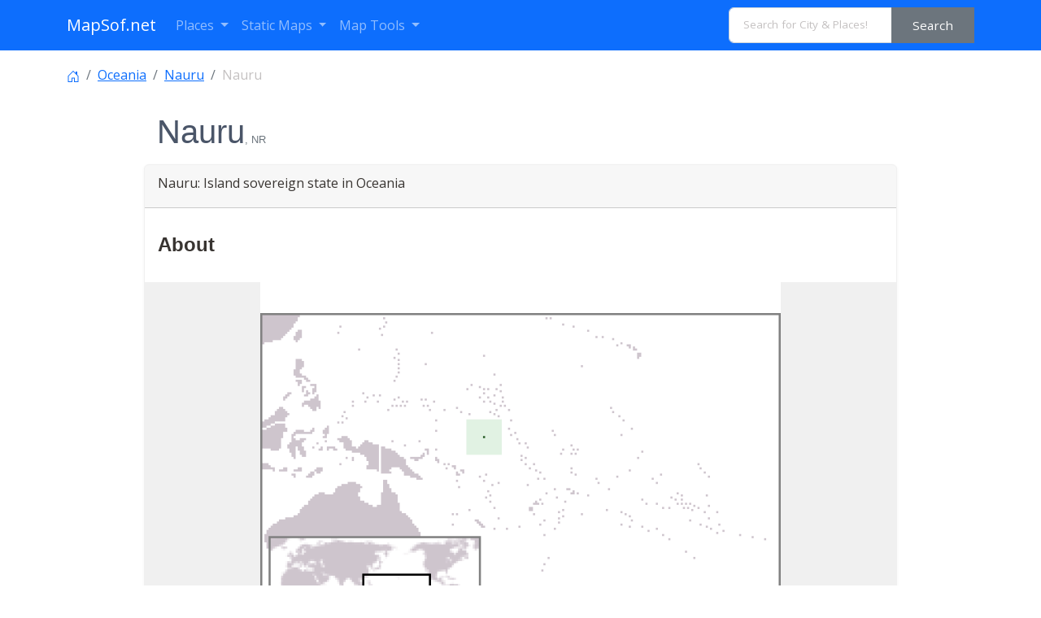

--- FILE ---
content_type: text/html; charset=UTF-8
request_url: https://www.mapsof.net/nauru
body_size: 14694
content:
<!DOCTYPE html><html lang="en" data-bs-theme="auto"><head><meta charset="utf-8"/>
<script>var __ezHttpConsent={setByCat:function(src,tagType,attributes,category,force,customSetScriptFn=null){var setScript=function(){if(force||window.ezTcfConsent[category]){if(typeof customSetScriptFn==='function'){customSetScriptFn();}else{var scriptElement=document.createElement(tagType);scriptElement.src=src;attributes.forEach(function(attr){for(var key in attr){if(attr.hasOwnProperty(key)){scriptElement.setAttribute(key,attr[key]);}}});var firstScript=document.getElementsByTagName(tagType)[0];firstScript.parentNode.insertBefore(scriptElement,firstScript);}}};if(force||(window.ezTcfConsent&&window.ezTcfConsent.loaded)){setScript();}else if(typeof getEzConsentData==="function"){getEzConsentData().then(function(ezTcfConsent){if(ezTcfConsent&&ezTcfConsent.loaded){setScript();}else{console.error("cannot get ez consent data");force=true;setScript();}});}else{force=true;setScript();console.error("getEzConsentData is not a function");}},};</script>
<script>var ezTcfConsent=window.ezTcfConsent?window.ezTcfConsent:{loaded:false,store_info:false,develop_and_improve_services:false,measure_ad_performance:false,measure_content_performance:false,select_basic_ads:false,create_ad_profile:false,select_personalized_ads:false,create_content_profile:false,select_personalized_content:false,understand_audiences:false,use_limited_data_to_select_content:false,};function getEzConsentData(){return new Promise(function(resolve){document.addEventListener("ezConsentEvent",function(event){var ezTcfConsent=event.detail.ezTcfConsent;resolve(ezTcfConsent);});});}</script>
<script>if(typeof _setEzCookies!=='function'){function _setEzCookies(ezConsentData){var cookies=window.ezCookieQueue;for(var i=0;i<cookies.length;i++){var cookie=cookies[i];if(ezConsentData&&ezConsentData.loaded&&ezConsentData[cookie.tcfCategory]){document.cookie=cookie.name+"="+cookie.value;}}}}
window.ezCookieQueue=window.ezCookieQueue||[];if(typeof addEzCookies!=='function'){function addEzCookies(arr){window.ezCookieQueue=[...window.ezCookieQueue,...arr];}}
addEzCookies([{name:"ezoab_310271",value:"mod21; Path=/; Domain=mapsof.net; Max-Age=7200",tcfCategory:"store_info",isEzoic:"true",},{name:"ezosuibasgeneris-1",value:"237081da-7b4d-44d6-4b9c-4fc6d622f0e5; Path=/; Domain=mapsof.net; Expires=Sat, 16 Jan 2027 21:19:42 UTC; Secure; SameSite=None",tcfCategory:"understand_audiences",isEzoic:"true",}]);if(window.ezTcfConsent&&window.ezTcfConsent.loaded){_setEzCookies(window.ezTcfConsent);}else if(typeof getEzConsentData==="function"){getEzConsentData().then(function(ezTcfConsent){if(ezTcfConsent&&ezTcfConsent.loaded){_setEzCookies(window.ezTcfConsent);}else{console.error("cannot get ez consent data");_setEzCookies(window.ezTcfConsent);}});}else{console.error("getEzConsentData is not a function");_setEzCookies(window.ezTcfConsent);}</script><script type="text/javascript" data-ezscrex='false' data-cfasync='false'>window._ezaq = Object.assign({"edge_cache_status":11,"edge_response_time":436,"url":"https://www.mapsof.net/nauru"}, typeof window._ezaq !== "undefined" ? window._ezaq : {});</script><script type="text/javascript" data-ezscrex='false' data-cfasync='false'>window._ezaq = Object.assign({"ab_test_id":"mod21"}, typeof window._ezaq !== "undefined" ? window._ezaq : {});window.__ez=window.__ez||{};window.__ez.tf={"kabf":"true"};</script><script type="text/javascript" data-ezscrex='false' data-cfasync='false'>window.ezDisableAds = true;</script>
<script data-ezscrex='false' data-cfasync='false' data-pagespeed-no-defer>var __ez=__ez||{};__ez.stms=Date.now();__ez.evt={};__ez.script={};__ez.ck=__ez.ck||{};__ez.template={};__ez.template.isOrig=true;__ez.queue=__ez.queue||function(){var e=0,i=0,t=[],n=!1,o=[],r=[],s=!0,a=function(e,i,n,o,r,s,a){var l=arguments.length>7&&void 0!==arguments[7]?arguments[7]:window,d=this;this.name=e,this.funcName=i,this.parameters=null===n?null:w(n)?n:[n],this.isBlock=o,this.blockedBy=r,this.deleteWhenComplete=s,this.isError=!1,this.isComplete=!1,this.isInitialized=!1,this.proceedIfError=a,this.fWindow=l,this.isTimeDelay=!1,this.process=function(){f("... func = "+e),d.isInitialized=!0,d.isComplete=!0,f("... func.apply: "+e);var i=d.funcName.split("."),n=null,o=this.fWindow||window;i.length>3||(n=3===i.length?o[i[0]][i[1]][i[2]]:2===i.length?o[i[0]][i[1]]:o[d.funcName]),null!=n&&n.apply(null,this.parameters),!0===d.deleteWhenComplete&&delete t[e],!0===d.isBlock&&(f("----- F'D: "+d.name),m())}},l=function(e,i,t,n,o,r,s){var a=arguments.length>7&&void 0!==arguments[7]?arguments[7]:window,l=this;this.name=e,this.path=i,this.async=o,this.defer=r,this.isBlock=t,this.blockedBy=n,this.isInitialized=!1,this.isError=!1,this.isComplete=!1,this.proceedIfError=s,this.fWindow=a,this.isTimeDelay=!1,this.isPath=function(e){return"/"===e[0]&&"/"!==e[1]},this.getSrc=function(e){return void 0!==window.__ezScriptHost&&this.isPath(e)&&"banger.js"!==this.name?window.__ezScriptHost+e:e},this.process=function(){l.isInitialized=!0,f("... file = "+e);var i=this.fWindow?this.fWindow.document:document,t=i.createElement("script");t.src=this.getSrc(this.path),!0===o?t.async=!0:!0===r&&(t.defer=!0),t.onerror=function(){var e={url:window.location.href,name:l.name,path:l.path,user_agent:window.navigator.userAgent};"undefined"!=typeof _ezaq&&(e.pageview_id=_ezaq.page_view_id);var i=encodeURIComponent(JSON.stringify(e)),t=new XMLHttpRequest;t.open("GET","//g.ezoic.net/ezqlog?d="+i,!0),t.send(),f("----- ERR'D: "+l.name),l.isError=!0,!0===l.isBlock&&m()},t.onreadystatechange=t.onload=function(){var e=t.readyState;f("----- F'D: "+l.name),e&&!/loaded|complete/.test(e)||(l.isComplete=!0,!0===l.isBlock&&m())},i.getElementsByTagName("head")[0].appendChild(t)}},d=function(e,i){this.name=e,this.path="",this.async=!1,this.defer=!1,this.isBlock=!1,this.blockedBy=[],this.isInitialized=!0,this.isError=!1,this.isComplete=i,this.proceedIfError=!1,this.isTimeDelay=!1,this.process=function(){}};function c(e,i,n,s,a,d,c,u,f){var m=new l(e,i,n,s,a,d,c,f);!0===u?o[e]=m:r[e]=m,t[e]=m,h(m)}function h(e){!0!==u(e)&&0!=s&&e.process()}function u(e){if(!0===e.isTimeDelay&&!1===n)return f(e.name+" blocked = TIME DELAY!"),!0;if(w(e.blockedBy))for(var i=0;i<e.blockedBy.length;i++){var o=e.blockedBy[i];if(!1===t.hasOwnProperty(o))return f(e.name+" blocked = "+o),!0;if(!0===e.proceedIfError&&!0===t[o].isError)return!1;if(!1===t[o].isComplete)return f(e.name+" blocked = "+o),!0}return!1}function f(e){var i=window.location.href,t=new RegExp("[?&]ezq=([^&#]*)","i").exec(i);"1"===(t?t[1]:null)&&console.debug(e)}function m(){++e>200||(f("let's go"),p(o),p(r))}function p(e){for(var i in e)if(!1!==e.hasOwnProperty(i)){var t=e[i];!0===t.isComplete||u(t)||!0===t.isInitialized||!0===t.isError?!0===t.isError?f(t.name+": error"):!0===t.isComplete?f(t.name+": complete already"):!0===t.isInitialized&&f(t.name+": initialized already"):t.process()}}function w(e){return"[object Array]"==Object.prototype.toString.call(e)}return window.addEventListener("load",(function(){setTimeout((function(){n=!0,f("TDELAY -----"),m()}),5e3)}),!1),{addFile:c,addFileOnce:function(e,i,n,o,r,s,a,l,d){t[e]||c(e,i,n,o,r,s,a,l,d)},addDelayFile:function(e,i){var n=new l(e,i,!1,[],!1,!1,!0);n.isTimeDelay=!0,f(e+" ...  FILE! TDELAY"),r[e]=n,t[e]=n,h(n)},addFunc:function(e,n,s,l,d,c,u,f,m,p){!0===c&&(e=e+"_"+i++);var w=new a(e,n,s,l,d,u,f,p);!0===m?o[e]=w:r[e]=w,t[e]=w,h(w)},addDelayFunc:function(e,i,n){var o=new a(e,i,n,!1,[],!0,!0);o.isTimeDelay=!0,f(e+" ...  FUNCTION! TDELAY"),r[e]=o,t[e]=o,h(o)},items:t,processAll:m,setallowLoad:function(e){s=e},markLoaded:function(e){if(e&&0!==e.length){if(e in t){var i=t[e];!0===i.isComplete?f(i.name+" "+e+": error loaded duplicate"):(i.isComplete=!0,i.isInitialized=!0)}else t[e]=new d(e,!0);f("markLoaded dummyfile: "+t[e].name)}},logWhatsBlocked:function(){for(var e in t)!1!==t.hasOwnProperty(e)&&u(t[e])}}}();__ez.evt.add=function(e,t,n){e.addEventListener?e.addEventListener(t,n,!1):e.attachEvent?e.attachEvent("on"+t,n):e["on"+t]=n()},__ez.evt.remove=function(e,t,n){e.removeEventListener?e.removeEventListener(t,n,!1):e.detachEvent?e.detachEvent("on"+t,n):delete e["on"+t]};__ez.script.add=function(e){var t=document.createElement("script");t.src=e,t.async=!0,t.type="text/javascript",document.getElementsByTagName("head")[0].appendChild(t)};__ez.dot=__ez.dot||{};__ez.queue.addFileOnce('/detroitchicago/boise.js', '/detroitchicago/boise.js?gcb=195-0&cb=5', true, [], true, false, true, false);__ez.queue.addFileOnce('/parsonsmaize/abilene.js', '/parsonsmaize/abilene.js?gcb=195-0&cb=b20dfef28c', true, [], true, false, true, false);__ez.queue.addFileOnce('/parsonsmaize/mulvane.js', '/parsonsmaize/mulvane.js?gcb=195-0&cb=e75e48eec0', true, ['/parsonsmaize/abilene.js'], true, false, true, false);__ez.queue.addFileOnce('/detroitchicago/birmingham.js', '/detroitchicago/birmingham.js?gcb=195-0&cb=539c47377c', true, ['/parsonsmaize/abilene.js'], true, false, true, false);</script>
<script data-ezscrex="false" type="text/javascript" data-cfasync="false">window._ezaq = Object.assign({"ad_cache_level":0,"adpicker_placement_cnt":0,"ai_placeholder_cache_level":0,"ai_placeholder_placement_cnt":-1,"domain":"mapsof.net","domain_id":310271,"ezcache_level":0,"ezcache_skip_code":14,"has_bad_image":0,"has_bad_words":0,"is_sitespeed":0,"lt_cache_level":0,"response_size":74527,"response_size_orig":68772,"response_time_orig":427,"template_id":5,"url":"https://www.mapsof.net/nauru","word_count":0,"worst_bad_word_level":0}, typeof window._ezaq !== "undefined" ? window._ezaq : {});__ez.queue.markLoaded('ezaqBaseReady');</script>
<script type='text/javascript' data-ezscrex='false' data-cfasync='false'>
window.ezAnalyticsStatic = true;

function analyticsAddScript(script) {
	var ezDynamic = document.createElement('script');
	ezDynamic.type = 'text/javascript';
	ezDynamic.innerHTML = script;
	document.head.appendChild(ezDynamic);
}
function getCookiesWithPrefix() {
    var allCookies = document.cookie.split(';');
    var cookiesWithPrefix = {};

    for (var i = 0; i < allCookies.length; i++) {
        var cookie = allCookies[i].trim();

        for (var j = 0; j < arguments.length; j++) {
            var prefix = arguments[j];
            if (cookie.indexOf(prefix) === 0) {
                var cookieParts = cookie.split('=');
                var cookieName = cookieParts[0];
                var cookieValue = cookieParts.slice(1).join('=');
                cookiesWithPrefix[cookieName] = decodeURIComponent(cookieValue);
                break; // Once matched, no need to check other prefixes
            }
        }
    }

    return cookiesWithPrefix;
}
function productAnalytics() {
	var d = {"pr":[6],"omd5":"d82533ec69217b0146c98fba0f0c1c94","nar":"risk score"};
	d.u = _ezaq.url;
	d.p = _ezaq.page_view_id;
	d.v = _ezaq.visit_uuid;
	d.ab = _ezaq.ab_test_id;
	d.e = JSON.stringify(_ezaq);
	d.ref = document.referrer;
	d.c = getCookiesWithPrefix('active_template', 'ez', 'lp_');
	if(typeof ez_utmParams !== 'undefined') {
		d.utm = ez_utmParams;
	}

	var dataText = JSON.stringify(d);
	var xhr = new XMLHttpRequest();
	xhr.open('POST','/ezais/analytics?cb=1', true);
	xhr.onload = function () {
		if (xhr.status!=200) {
            return;
		}

        if(document.readyState !== 'loading') {
            analyticsAddScript(xhr.response);
            return;
        }

        var eventFunc = function() {
            if(document.readyState === 'loading') {
                return;
            }
            document.removeEventListener('readystatechange', eventFunc, false);
            analyticsAddScript(xhr.response);
        };

        document.addEventListener('readystatechange', eventFunc, false);
	};
	xhr.setRequestHeader('Content-Type','text/plain');
	xhr.send(dataText);
}
__ez.queue.addFunc("productAnalytics", "productAnalytics", null, true, ['ezaqBaseReady'], false, false, false, true);
</script><base href="https://www.mapsof.net/nauru"/>
    
    <meta name="viewport" content="width=device-width, initial-scale=1"/>
    <title>Nauru - Geographic Facts &amp; Maps  - MapSof.net</title>
    <link rel="preconnect" href="https://fonts.googleapis.com"/>
    <link rel="shortcut icon" href="https://www.mapsof.net/favicon.png"/>
    <link rel="apple-touch-icon-precomposed" type="image/x-icon" href="https://www.mapsof.net/icons/apple-touch-icon-72x72-precomposed.png" sizes="72x72"/>
    <link rel="apple-touch-icon-precomposed" type="image/x-icon" href="https://www.mapsof.net/icons/apple-touch-icon-114x114-precomposed.png" sizes="114x114"/>
    <link rel="apple-touch-icon-precomposed" type="image/x-icon" href="https://www.mapsof.net/icons/apple-touch-icon-144x144-precomposed.png" sizes="144x144"/>
    <link rel="apple-touch-icon-precomposed" type="image/x-icon" href="https://www.mapsof.net/icons/apple-touch-icon-precomposed.png" sizes="72x72"/>

    <link href="https://fonts.googleapis.com/css?family=Open%20Sans:400|Barlow%20Semi%20Condensed:400&amp;display=swap" rel="stylesheet"/>
    <link href="https://www.mapsof.net/css/main.css?v=22" rel="stylesheet"/>
    <style>

        /* Body font */
        /* Open Sans */
        body {
            font-family: "Open Sans", -apple-system, BlinkMacSystemFont, "Segoe UI", Roboto, "Helvetica Neue", Arial, "Noto Sans", sans-serif, "Apple Color Emoji", "Segoe UI Emoji", "Segoe UI Symbol", "Noto Color Emoji";;
        }

        h1,h2,h3,h4,h5,h6,.h1,.h2,.h3,.h4,.h5,.h6 {
            font-family: "Barlow%20Semi%20Condensed", -apple-system, BlinkMacSystemFont, "Segoe UI", Roboto, "Helvetica Neue", Arial, "Noto Sans", sans-serif, "Apple Color Emoji", "Segoe UI Emoji", "Segoe UI Symbol", "Noto Color Emoji";;
        }


    </style>
    <meta name="csrf-token" content="olSZnxg4RdGFuTjgXkhNbHDEJCibsfiuGuqrZywC"/>
        <meta name="description" content="Nauru island sovereign state in Oceania detailed profile, population and facts"/>    <link rel="canonical" href="https://www.mapsof.net/nauru"/>    
    <meta name="msvalidate.01" content="30F7ECA6E2363D352102C079AB195349"/>
            <script async="" src="https://pagead2.googlesyndication.com/pagead/js/adsbygoogle.js?client=ca-pub-8160334565061760" crossorigin="anonymous"></script>
    

<script type='text/javascript'>
var ezoTemplate = 'orig_site';
var ezouid = '1';
var ezoFormfactor = '1';
</script><script data-ezscrex="false" type='text/javascript'>
var soc_app_id = '0';
var did = 310271;
var ezdomain = 'mapsof.net';
var ezoicSearchable = 1;
</script></head>
<body>

<nav class="navbar navbar-expand-lg bg-primary navbar-dark" data-bs-theme="dark">
    <div class="container">
        <a class="navbar-brand" href="https://www.mapsof.net" title="Go to homepage">MapSof.net</a>
        <button class="navbar-toggler" type="button" data-bs-toggle="collapse" data-bs-target="#navbarColor02" aria-controls="navbarColor02" aria-expanded="false" aria-label="Toggle navigation">
            <span class="navbar-toggler-icon"></span>
        </button>
        <div class="collapse navbar-collapse" id="navbarColor02">
            <ul class="navbar-nav me-auto mb-2 mb-lg-0">
                <li class="nav-item dropdown">
                    <a class="nav-link dropdown-toggle" href="#" id="places" role="button" data-bs-toggle="dropdown" aria-expanded="false">
                        Places
                    </a>
                    <ul class="dropdown-menu" aria-labelledby="places">
                        <li><a class="dropdown-item" href="/places/countries">Countries</a></li>
                        <li><a class="dropdown-item" href="/places/states">States</a></li>
                        <li><a class="dropdown-item" href="/places/capital-cities">Capital Cities</a></li>
                        <li><a class="dropdown-item" href="/places/cities">Cities</a></li>

                        <li><a class="dropdown-item" href="/places/all"></a></li>
                    </ul>
                </li>

                <li class="nav-item dropdown">
                    <a class="nav-link dropdown-toggle" href="#" id="smaps" role="button" data-bs-toggle="dropdown" aria-expanded="false">
                        Static Maps
                    </a>
                    <ul class="dropdown-menu" aria-labelledby="smaps">
                        <li> <a class="dropdown-item" href="/map-search?maptype=physical" title="Physical maps">Physical</a></li>
                        <li> <a class="dropdown-item" href="/map-search?maptype=political" title="Political maps">Political</a></li>
                        <li> <a class="dropdown-item" href="/map-search?maptype=topo" title="Topographic maps">Topo</a></li>
                        <li> <a class="dropdown-item" href="/map-search?maptype=relief" title="Relief maps">Relief</a></li>
                        <li> <a class="dropdown-item" href="/map-search?maptype=historical" title="Historical maps">Historical</a></li>
                        <li> <a class="dropdown-item" href="/map-search?maptype=satellite" title="Satellite maps">Satellite</a></li>
                        <li> <a class="dropdown-item" href="/map-search?maptype=road" title="Road map">Road</a></li>
                        <li> <a class="dropdown-item" href="/map-search?maptype=street" title="Street maps">Street</a></li>
                        <li> <a class="dropdown-item" href="/map-search?maptype=climate" title="Climate maps">Climate</a></li>
                    </ul>
                </li>
                <li class="nav-item dropdown">
                    <a class="nav-link dropdown-toggle" href="#" id="maptools" role="button" data-bs-toggle="dropdown" aria-expanded="false">
                        Map Tools
                    </a>
                    <ul class="dropdown-menu" aria-labelledby="maptools">
                        <li><a class="dropdown-item" href="/distance-calculator">Distance Calculator</a></li>
                        
                        <li><a class="dropdown-item" href="/address-locator">Address Locator </a></li>
                        
                        <li><a class="dropdown-item" href="/street-view">Street View</a></li>
                        <li><a class="dropdown-item" href="/geocoder">Geocoder Tool</a></li>
                        
                        <li><a class="dropdown-item" href="/coordinate">Coordinates</a></li>
                    </ul>
                </li>

            </ul>

            <form class="d-flex" action="/search" method="get">
                <div id="search-by-category">
                    <div class="search-container">
                        <div class="search-box input-group">
                            <input type="text" autocomplete="off" id="text-search" name="q" placeholder="Search for City &amp; Places!" class="input-sm form-control" autocomplete="off"/>
                            <button type="button" id="btn-search-category" class="btn btn-sm btn-secondary"><span class="hidden-xs hidden-sm">Search</span><span class="visible-xs visible-sm"><i class="fal fa-search"></i></span></button>
                        </div>
                    </div>
                </div>
            </form>
        </div>
    </div>
</nav>

    <div class="container places">
        <article class="place">
        <nav aria-label="breadcrumb">
            <ol class="breadcrumb flex-nowrap pt-3">
                <li class="breadcrumb-item"><a href="https://www.mapsof.net/">
                        <svg xmlns="http://www.w3.org/2000/svg" width="16" height="16" fill="currentColor" class="bi bi-house-door" viewBox="0 0 16 16">
                            <path d="M8.354 1.146a.5.5 0 0 0-.708 0l-6 6A.5.5 0 0 0 1.5 7.5v7a.5.5 0 0 0 .5.5h4.5a.5.5 0 0 0 .5-.5v-4h2v4a.5.5 0 0 0 .5.5H14a.5.5 0 0 0 .5-.5v-7a.5.5 0 0 0-.146-.354L13 5.793V2.5a.5.5 0 0 0-.5-.5h-1a.5.5 0 0 0-.5.5v1.293L8.354 1.146zM2.5 14V7.707l5.5-5.5 5.5 5.5V14H10v-4a.5.5 0 0 0-.5-.5h-3a.5.5 0 0 0-.5.5v4H2.5z"></path>
                        </svg>
                    </a></li>
                                    <li class="breadcrumb-item text-truncate"><a href="https://www.mapsof.net/oceania" title="Places in Oceania">Oceania</a>
                    </li>                                    <li class="breadcrumb-item text-truncate"><a href="https://www.mapsof.net/nauru" title="Places in Nauru">Nauru</a>
                    </li>                                                <li class="breadcrumb-item text-truncate active" aria-current="page">Nauru</li>
            </ol>
        </nav>

        <div class="row">
            
            <div class="col-md-10 mx-auto">
                <h1 class="m-3">Nauru<small class="text-muted">, NR</small></h1>
                                <div class="card mb-3">
                    <div class="card-header">   <p class="card-title">Nauru: Island sovereign state in Oceania</p></div>
                    <div class="card-body">
                        <h2>About</h2>
                                                    
                        
                </div>

                                            <figure class="figure text-center" style="background-color: #f0f0f0">
                            <a href="https://www.mapsof.net/nauru/locator-map"><img src="https://cdn.mapsof.net/images/211/2110425/nauru-locator-map-image_279135.png" loading="lazy" alt="Nauru locator map" height="480" width="640" class="img-fluid img-responsive"/></a>
                            <figcaption class="figure-caption">Location of Nauru </figcaption>
                        </figure>
                    
                                        <div class="card-body">
                            <h2 class="h4">Quick Facts about Nauru</h2>
                        </div>
                        <table class="table table-hover table-striped table-sm">
                                                            <tbody><tr>
                                    <td>Population :</td>
                                    <td>13,650</td>
                                </tr>
                                                            <tr>
                                    <td>Country :</td>
                                    <td>German New Guinea, Nauru, German Empire</td>
                                </tr>
                                                            <tr>
                                    <td>Head of government :</td>
                                    <td>President of Nauru</td>
                                </tr>
                                                            <tr>
                                    <td>Plate code :</td>
                                    <td>NAU</td>
                                </tr>
                                                            <tr>
                                    <td>Area :</td>
                                    <td>21 km<sup>2</sup></td>
                                </tr>
                                                            <tr>
                                    <td>Official name :</td>
                                    <td>la République de Nauru, Naoero, Nauru, Ripublik Naoero, Republic of Nauru</td>
                                </tr>
                                                            <tr>
                                    <td>Continent :</td>
                                    <td>Oceania</td>
                                </tr>
                                                            <tr>
                                    <td>Easternmost point :</td>
                                    <td>Point(166.95813 -0.521)</td>
                                </tr>
                                                            <tr>
                                    <td>Northernmost point :</td>
                                    <td>Point(166.93 -0.5)</td>
                                </tr>
                                                            <tr>
                                    <td>Legislative body :</td>
                                    <td>Parliament of Nauru</td>
                                </tr>
                                                            <tr>
                                    <td>Official language :</td>
                                    <td>Nauruan, English</td>
                                </tr>
                                                            <tr>
                                    <td>Capital :</td>
                                    <td>Yaren District</td>
                                </tr>
                                                            <tr>
                                    <td>Establishment :</td>
                                    <td>January 01, 1968 (58 years ago)</td>
                                </tr>
                                                            <tr>
                                    <td>Time Zone :</td>
                                    <td>UTC+12:00</td>
                                </tr>
                                                            <tr>
                                    <td>Local time :</td>
                                    <td><span id="time">09:19:42 (17th January 2026)</span></td>
                                </tr>
                                                    </tbody></table>
                        <script>
                            var timeDisplay = document.getElementById("time");

                            function refreshTime() {
                                var dateString = new Date().toLocaleString("en-US", {timeZone: "Pacific/Nauru"});
                                var formattedString = dateString.replace(", ", " - ");
                                timeDisplay.innerHTML = formattedString;
                            }

                            setInterval(refreshTime, 1000);
                        </script>
                    
                        
                        

                        
                        
                        
                        
                        
                        
                        
                        
                        
                        





                    
                    <div class="card-body">

                                                    <figure class="figure d-block d-sm-none mx-auto">
                                <a href="https://cdn.mapsof.net/images/211/2110425/nauru-image_17725.jpg" rel="nofollow"><img src="https://cdn.mapsof.net/images/211/2110425/nauru-image_17725.jpg" loading="lazy" width="300" class="rounded" alt="Coral reef on Nauru image"/></a>
                                <figcaption class="figure-caption text-center">Coral reef on Nauru</figcaption>
                            </figure>
                        
                                                    <div class="card card- mb-3 show">
                                <img src="https://cdn.mapsof.net/images/211/2110425/nauru-image_17725.jpg" class="card-img card-img-top d-none d-sm-block" loading="lazy" alt="Coral reef on Nauru image"/>
                                <div class="card-footer">Coral reef on Nauru image</div>
                            </div>
                        
                                                        <h3>Geography</h3>
                                <p> Nauru is located at 0°31&#39;1&#34;S 166°55&#39;59&#34;E (-0.5170000, 166.9330000).
                                     </p>

                            <div class="card mb-3">
                                <div class="card-header">
                                    <h3>Nauru map</h3>
                                </div>
                                <iframe loading="lazy" style="border:none; width:100%; margin:0 auto; display:block;" height="300px" allowfullscreen="" src="https://www.mapsof.net/show_map?id=height=300&amp;latitude=-0.5170000&amp;longitude=166.9330000&amp;name=Nauru"></iframe>

                                <div class="card-footer">
                                    <small class="text-muted">Click &#34;full screen&#34; <img src="[data-uri]" loading="lazy" width="20" height="20" alt="full screen map"/> icon to open full mode. View <a href="https://www.mapsof.net/nauru/satellite" rel="nofollow">satellite images</a></small>
                                </div>
                            </div>

                        





                        
                        
                            
                        
                                                <div class="card card- mb-3">
                            <ul class="list-inline text-center">
                                                                    <p>Official website of Nauru</p>
                                                                                                                        <li><a href="http://www.naurugov.nr/" target="_blank">Go to Official Website</a></li>
                                                                                    <li><a href="https://www.naurutourism.org/" target="_blank">Go to Official Website</a></li>
                                                                                                            
                                
                                
                                                            </ul>
                        </div>
                                                </div>




                    

                </div>

                <div class="card mb-3">
                    <div id="wrapper-content" class="wrapper-content pb-0 pt-0">
                        <div class="accordion accordion-flush in" id="accordionFlush">
                                                            <div class="accordion-item">
                                    <h2 class="accordion-header" id="flush-headingTwo">
                                        <button class="accordion-button collapsed" type="button" data-bs-toggle="collapse" data-bs-target="#flush-collapseTwo" aria-expanded="false" aria-controls="flush-collapseTwo">
                                            Head of government
                                        </button>
                                    </h2>
                                    <div id="flush-collapseTwo" class="accordion-collapse collapse" aria-labelledby="flush-headingTwo" data-bs-parent="#accordionFlush">
                                        <div class="accordion-body">
                                            <ul class="list-group list-group-flush">
                                                                                                    <p>Lionel Aingimea                                                        ,  </p>

                                                                                            </ul>
                                        </div>
                                    </div>
                                </div>
                            
                            
                            
                                                            <div class="accordion-item">
                                    <h2 class="accordion-header" id="flush-headingFive">
                                        <button class="accordion-button collapsed" type="button" data-bs-toggle="collapse" data-bs-target="#flush-collapseFive" aria-expanded="false" aria-controls="flush-collapseFive">
                                            Administrative areas
                                        </button>
                                    </h2>
                                    <div id="flush-collapseFive" class="accordion-collapse collapse" aria-labelledby="flush-headingFive" data-bs-parent="#accordionFlush">
                                        <div class="accordion-body">
                                            <ul class="list-unstyled">
                                                                                                                                                            <li>Buada District</li>
                                                                                                            <li>Yaren District</li>
                                                                                                            <li>Boe District</li>
                                                                                                            <li>Nibok District</li>
                                                                                                            <li>Baiti District</li>
                                                                                                            <li>Ewa District</li>
                                                                                                            <li>Ijuw District</li>
                                                                                                            <li>Uaboe District</li>
                                                                                                            <li>Anabar District</li>
                                                                                                            <li>Anetan District</li>
                                                                                                            <li>Aiwo District</li>
                                                                                                            <li>Anibare District</li>
                                                                                                            <li>Meneng District</li>
                                                                                                            <li>Denigomodu District</li>
                                                                                                                                                </ul>
                                        </div>
                                    </div>
                                </div>
                            
                                                            <div class="card-header">
                                    <h2 class="card-title h5">Demographics</h2>
                                </div>
                                    <canvas class="mt-3" id="chLine"></canvas>
                                    
                                <div class="accordion-item">
                                    <h2 class="accordion-header" id="flush-headingPopulation">
                                        <button class="accordion-button collapsed" type="button" data-bs-toggle="collapse" data-bs-target="#flush-collapsePopulation" aria-expanded="false" aria-controls="flush-collapsePopulation">Population by years
                                            (1960 - 2019)
                                        </button>
                                    </h2>
                                    <div id="flush-collapsePopulation" class="accordion-collapse collapse" aria-labelledby="flush-headingPopulation" data-bs-parent="#accordionFlush">
                                        <div class="accordion-body">
                                            <table class="table table-sm table-responsive-sm table-striped">
                                                <thead>
                                                <tr>
                                                    <td>Year</td>
                                                    <td>Population</td>
                                                    <td>% Change</td>
                                                    <td>Method</td>
                                                </tr>
                                                </thead>

                                                                                                    <tbody><tr>
                                                        <td>1960</td>
                                                        <td>4,375 </td>
                                                      <td> - </td>                                                         <td>(Worldbank)</td>
                                                    </tr>
                                                                                                    <tr>
                                                        <td>1961</td>
                                                        <td>4,632 </td>
                                                       <td>5.55% </td>                                                        <td>(Worldbank)</td>
                                                    </tr>
                                                                                                    <tr>
                                                        <td>1962</td>
                                                        <td>4,944 </td>
                                                       <td>6.31% </td>                                                        <td>(Worldbank)</td>
                                                    </tr>
                                                                                                    <tr>
                                                        <td>1963</td>
                                                        <td>5,275 </td>
                                                       <td>6.27% </td>                                                        <td>(Worldbank)</td>
                                                    </tr>
                                                                                                    <tr>
                                                        <td>1964</td>
                                                        <td>5,592 </td>
                                                       <td>5.67% </td>                                                        <td>(Worldbank)</td>
                                                    </tr>
                                                                                                    <tr>
                                                        <td>1965</td>
                                                        <td>5,856 </td>
                                                       <td>4.51% </td>                                                        <td>(Worldbank)</td>
                                                    </tr>
                                                                                                    <tr>
                                                        <td>1966</td>
                                                        <td>6,067 </td>
                                                       <td>3.48% </td>                                                        <td>(Worldbank)</td>
                                                    </tr>
                                                                                                    <tr>
                                                        <td>1967</td>
                                                        <td>6,223 </td>
                                                       <td>2.51% </td>                                                        <td>(Worldbank)</td>
                                                    </tr>
                                                                                                    <tr>
                                                        <td>1968</td>
                                                        <td>6,337 </td>
                                                       <td>1.8% </td>                                                        <td>(Worldbank)</td>
                                                    </tr>
                                                                                                    <tr>
                                                        <td>1969</td>
                                                        <td>6,441 </td>
                                                       <td>1.61% </td>                                                        <td>(Worldbank)</td>
                                                    </tr>
                                                                                                    <tr>
                                                        <td>1970</td>
                                                        <td>6,552 </td>
                                                       <td>1.69% </td>                                                        <td>(Worldbank)</td>
                                                    </tr>
                                                                                                    <tr>
                                                        <td>1971</td>
                                                        <td>6,678 </td>
                                                       <td>1.89% </td>                                                        <td>(Worldbank)</td>
                                                    </tr>
                                                                                                    <tr>
                                                        <td>1972</td>
                                                        <td>6,803 </td>
                                                       <td>1.84% </td>                                                        <td>(Worldbank)</td>
                                                    </tr>
                                                                                                    <tr>
                                                        <td>1973</td>
                                                        <td>6,928 </td>
                                                       <td>1.8% </td>                                                        <td>(Worldbank)</td>
                                                    </tr>
                                                                                                    <tr>
                                                        <td>1974</td>
                                                        <td>7,058 </td>
                                                       <td>1.84% </td>                                                        <td>(Worldbank)</td>
                                                    </tr>
                                                                                                    <tr>
                                                        <td>1975</td>
                                                        <td>7,175 </td>
                                                       <td>1.63% </td>                                                        <td>(Worldbank)</td>
                                                    </tr>
                                                                                                    <tr>
                                                        <td>1976</td>
                                                        <td>7,286 </td>
                                                       <td>1.52% </td>                                                        <td>(Worldbank)</td>
                                                    </tr>
                                                                                                    <tr>
                                                        <td>1977</td>
                                                        <td>7,399 </td>
                                                       <td>1.53% </td>                                                        <td>(Worldbank)</td>
                                                    </tr>
                                                                                                    <tr>
                                                        <td>1978</td>
                                                        <td>7,503 </td>
                                                       <td>1.39% </td>                                                        <td>(Worldbank)</td>
                                                    </tr>
                                                                                                    <tr>
                                                        <td>1979</td>
                                                        <td>7,616 </td>
                                                       <td>1.48% </td>                                                        <td>(Worldbank)</td>
                                                    </tr>
                                                                                                    <tr>
                                                        <td>1980</td>
                                                        <td>7,741 </td>
                                                       <td>1.61% </td>                                                        <td>(Worldbank)</td>
                                                    </tr>
                                                                                                    <tr>
                                                        <td>1981</td>
                                                        <td>7,875 </td>
                                                       <td>1.7% </td>                                                        <td>(Worldbank)</td>
                                                    </tr>
                                                                                                    <tr>
                                                        <td>1982</td>
                                                        <td>8,018 </td>
                                                       <td>1.78% </td>                                                        <td>(Worldbank)</td>
                                                    </tr>
                                                                                                    <tr>
                                                        <td>1983</td>
                                                        <td>8,171 </td>
                                                       <td>1.87% </td>                                                        <td>(Worldbank)</td>
                                                    </tr>
                                                                                                    <tr>
                                                        <td>1984</td>
                                                        <td>8,328 </td>
                                                       <td>1.89% </td>                                                        <td>(Worldbank)</td>
                                                    </tr>
                                                                                                    <tr>
                                                        <td>1985</td>
                                                        <td>8,501 </td>
                                                       <td>2.04% </td>                                                        <td>(Worldbank)</td>
                                                    </tr>
                                                                                                    <tr>
                                                        <td>1986</td>
                                                        <td>8,683 </td>
                                                       <td>2.1% </td>                                                        <td>(Worldbank)</td>
                                                    </tr>
                                                                                                    <tr>
                                                        <td>1987</td>
                                                        <td>8,865 </td>
                                                       <td>2.05% </td>                                                        <td>(Worldbank)</td>
                                                    </tr>
                                                                                                    <tr>
                                                        <td>1988</td>
                                                        <td>9,062 </td>
                                                       <td>2.17% </td>                                                        <td>(Worldbank)</td>
                                                    </tr>
                                                                                                    <tr>
                                                        <td>1989</td>
                                                        <td>9,278 </td>
                                                       <td>2.33% </td>                                                        <td>(Worldbank)</td>
                                                    </tr>
                                                                                                    <tr>
                                                        <td>1990</td>
                                                        <td>9,505 </td>
                                                       <td>2.39% </td>                                                        <td>(Worldbank)</td>
                                                    </tr>
                                                                                                    <tr>
                                                        <td>1991</td>
                                                        <td>9,764 </td>
                                                       <td>2.65% </td>                                                        <td>(Worldbank)</td>
                                                    </tr>
                                                                                                    <tr>
                                                        <td>1992</td>
                                                        <td>10,030 </td>
                                                       <td>2.65% </td>                                                        <td>(Worldbank)</td>
                                                    </tr>
                                                                                                    <tr>
                                                        <td>1993</td>
                                                        <td>10,287 </td>
                                                       <td>2.5% </td>                                                        <td>(Worldbank)</td>
                                                    </tr>
                                                                                                    <tr>
                                                        <td>1994</td>
                                                        <td>10,498 </td>
                                                       <td>2.01% </td>                                                        <td>(Worldbank)</td>
                                                    </tr>
                                                                                                    <tr>
                                                        <td>1995</td>
                                                        <td>10,628 </td>
                                                       <td>1.22% </td>                                                        <td>(Worldbank)</td>
                                                    </tr>
                                                                                                    <tr>
                                                        <td>1996</td>
                                                        <td>10,672 </td>
                                                       <td>0.41% </td>                                                        <td>(Worldbank)</td>
                                                    </tr>
                                                                                                    <tr>
                                                        <td>1997</td>
                                                        <td>10,647 </td>
                                                       <td>-0.23% </td>                                                        <td>(Worldbank)</td>
                                                    </tr>
                                                                                                    <tr>
                                                        <td>1998</td>
                                                        <td>10,565 </td>
                                                       <td>-0.78% </td>                                                        <td>(Worldbank)</td>
                                                    </tr>
                                                                                                    <tr>
                                                        <td>1999</td>
                                                        <td>10,449 </td>
                                                       <td>-1.11% </td>                                                        <td>(Worldbank)</td>
                                                    </tr>
                                                                                                    <tr>
                                                        <td>2000</td>
                                                        <td>10,337 </td>
                                                       <td>-1.08% </td>                                                        <td>(Worldbank)</td>
                                                    </tr>
                                                                                                    <tr>
                                                        <td>2001</td>
                                                        <td>10,215 </td>
                                                       <td>-1.19% </td>                                                        <td>(Worldbank)</td>
                                                    </tr>
                                                                                                    <tr>
                                                        <td>2002</td>
                                                        <td>10,102 </td>
                                                       <td>-1.12% </td>                                                        <td>(Worldbank)</td>
                                                    </tr>
                                                                                                    <tr>
                                                        <td>2003</td>
                                                        <td>9,994 </td>
                                                       <td>-1.08% </td>                                                        <td>(Worldbank)</td>
                                                    </tr>
                                                                                                    <tr>
                                                        <td>2004</td>
                                                        <td>9,902 </td>
                                                       <td>-0.93% </td>                                                        <td>(Worldbank)</td>
                                                    </tr>
                                                                                                    <tr>
                                                        <td>2005</td>
                                                        <td>9,849 </td>
                                                       <td>-0.54% </td>                                                        <td>(Worldbank)</td>
                                                    </tr>
                                                                                                    <tr>
                                                        <td>2006</td>
                                                        <td>9,828 </td>
                                                       <td>-0.21% </td>                                                        <td>(Worldbank)</td>
                                                    </tr>
                                                                                                    <tr>
                                                        <td>2007</td>
                                                        <td>9,842 </td>
                                                       <td>0.14% </td>                                                        <td>(Worldbank)</td>
                                                    </tr>
                                                                                                    <tr>
                                                        <td>2008</td>
                                                        <td>9,891 </td>
                                                       <td>0.5% </td>                                                        <td>(Worldbank)</td>
                                                    </tr>
                                                                                                    <tr>
                                                        <td>2009</td>
                                                        <td>9,939 </td>
                                                       <td>0.48% </td>                                                        <td>(Worldbank)</td>
                                                    </tr>
                                                                                                    <tr>
                                                        <td>2010</td>
                                                        <td>10,005 </td>
                                                       <td>0.66% </td>                                                        <td>(Worldbank)</td>
                                                    </tr>
                                                                                                    <tr>
                                                        <td>2011</td>
                                                        <td>10,084 </td>
                                                       <td>0.78% </td>                                                        <td>register office</td>
                                                    </tr>
                                                                                                    <tr>
                                                        <td>2012</td>
                                                        <td>10,279 </td>
                                                       <td>1.9% </td>                                                        <td>(Worldbank)</td>
                                                    </tr>
                                                                                                    <tr>
                                                        <td>2013</td>
                                                        <td>10,821 </td>
                                                       <td>5.01% </td>                                                        <td>(Worldbank)</td>
                                                    </tr>
                                                                                                    <tr>
                                                        <td>2014</td>
                                                        <td>11,853 </td>
                                                       <td>8.71% </td>                                                        <td>(Worldbank)</td>
                                                    </tr>
                                                                                                    <tr>
                                                        <td>2015</td>
                                                        <td>12,475 </td>
                                                       <td>4.99% </td>                                                        <td>(Worldbank)</td>
                                                    </tr>
                                                                                                    <tr>
                                                        <td>2016</td>
                                                        <td>13,049 </td>
                                                       <td>4.4% </td>                                                        <td>(Worldbank)</td>
                                                    </tr>
                                                                                                    <tr>
                                                        <td>2017</td>
                                                        <td>13,650 </td>
                                                       <td>4.4% </td>                                                        <td>register office</td>
                                                    </tr>
                                                                                                    <tr>
                                                        <td>2018</td>
                                                        <td>12,704 </td>
                                                       <td>-7.45% </td>                                                        <td>(Worldbank)</td>
                                                    </tr>
                                                                                                    <tr>
                                                        <td>2019</td>
                                                        <td>12,581 </td>
                                                       <td>-0.98% </td>                                                        <td>(Worldbank)</td>
                                                    </tr>
                                                                                            </tbody></table>
                                        </div>
                                    </div>
                                </div>
                                                                
                                
                            
                                                            <div class="accordion-item">
                                    <h2 class="accordion-header" id="flush-headingThree">
                                        <button class="accordion-button collapsed" type="button" data-bs-toggle="collapse" data-bs-target="#flush-collapseThree" aria-expanded="false" aria-controls="flush-collapseThree">
                                            Alternate Unofficial Names for Nauru                                        </button>
                                    </h2>
                                    <div id="flush-collapseThree" class="accordion-collapse collapse" aria-labelledby="flush-headingThree" data-bs-parent="#accordionFlush">
                                        <div class="accordion-body">
                                            Naaroo, Naoero, Naoeroe, Naoro, Naorou, Naorò, Naourou, Naouru, Naru, Naulu, Naureaen, Naureän, Naurmudin Orn, Nauro, Nauru, Nauru - Naoero, Nauru Adasi, Nauru Adası, Nauru Respublika, Nauru nutome, Naurua, Naurum, Nauruu, Naurû, Naworu, Nawru, Nawrw, Nawuru, Naûrû, Nàúrù, Nárú, Orileede Nauru, Orílẹ́ède Nauru, Republic of Nauru, Trust Territory of Nauru, i-Nauru, na&#39;uru, nao lu, naru, naulu, nauru, navuru, nawrw, naxuru, naywrw, naywrww, naywwrww, nuo lu, nwrw, prathes naxuru, satharnrath naxuru, Ναουρού, Ναούρου, Наоуроу, Наурмудин Орн, Науру, Նաուրու, נאורו, نؤرو, نائورو, نائوروو, نائووروو, ناورو, ناۋرۇ, نورو, ނައުރޫ, नऊरु, नाउरु, नाउरू, नौरु, नौरू, নাউরু, ਨਾਉਰੂ, નૌરુ, ନାଉରୁ, நவூரு, நௌரு, నౌరు, ನೌರು, നൗറു, നൗറൂ, නාවුරු, นาอูรู, ประเทศนาอูรู, สาธารณรัฐนาอูรู, ནའུ་རུ།, ནཽ་རུ།, နအူရူးနိုင်ငံ, ნაურუ, ናኡሩ, ናውሩ, ナウル, 瑙魯, 瑙鲁, 諾魯, 나우루                                        </div>
                                    </div>
                                </div>
                                                    </div>
                    </div>
                </div>

                    
                <div class="card">

                    <div class="card-body">
                                                                            
                                                                            
                                                                            
                                                                                                </div>
                </div>

                
                
                
                
                                                
                
                
                
                
                
                                    <div class="card">
                        <div class="card-header">
                            <h2>Map &amp; Images <small>(<a href="https://www.mapsof.net/nauru/maps">more
                                        maps</a>)</small></h2>
                        </div>

                        <div class="card-body">
                            <div class="card-group">
                                <div class="row row-cols-2 row-cols-md-3 g-4">
                                                                            <div class="col">
                                            <div class="card">
                                                <a href="nauru/nauru-flag-map"><img src="https://www.mapsof.net/uploads/thumbnails/240/Nauru_flag_map.png" class="card-img-top" loading="lazy" alt="Nauru Flag Map"/></a>
                                                <div class="card-body">
                                                    <h5 class="card-title">Nauru Flag Map</h5>
                                                </div>
                                                <div class="card-footer">
                                                    1024 x 971                                                    - 15,954k -
                                                    png                                                </div>
                                            </div>
                                        </div>
                                                                                                                    <div class="col">
                                            <div class="card">
                                                <a href="nauru/nauru-map"><img src="https://www.mapsof.net/uploads/thumbnails/240/nauru_map.png" class="card-img-top" loading="lazy" alt="Nauru Map"/></a>
                                                <div class="card-body">
                                                    <h5 class="card-title">Nauru Map</h5>
                                                </div>
                                                <div class="card-footer">
                                                    838 x 1029                                                    - 97,465k -
                                                    png                                                </div>
                                            </div>
                                        </div>
                                                                                                                <br class="clearfix"/>
                                </div>
                            </div>
                        </div>
                    </div>
                            </div>

                        </div>

        </article>
    </div>

    

<footer>
        <div class="container justify-content-center px-5 mt-5">
        <div class="row row-cols-2 row-cols-md-4 g-4">
            <div class="col">
                <ul class="list-unstyled">
                    <li class="mt-md-0 mt-4">Places</li>
                    <li><a href="https://www.mapsof.net/places/countries">Countries</a></li>
                    <li><a href="https://www.mapsof.net/places/states">States</a></li>
                    <li><a href="https://www.mapsof.net/places/cities">Cities</a></li>
                    <li><a href="https://www.mapsof.net/places/school">Schools</a></li>
                </ul>
            </div>

            <div class="col">
                <ul class="list-unstyled">
                    <li class="mt-md-0 mt-4">Static Maps</li>
                    <li><a href="https://www.mapsof.net/map-search?maptype=physical">Physical Maps</a> </li>
                    <li><a href="https://www.mapsof.net/map-search?maptype=political">Political Maps</a></li>
                    <li><a href="https://www.mapsof.net/map-search?maptype=historical">Historical Images</a></li>
                    <li><a href="https://www.mapsof.net/map-search?maptype=road">Road Maps</a></li>
                </ul>
            </div>

            <div class="col">
                <ul class="list-unstyled">
                    <li class="mt-md-0 mt-4">US Cities</li>
                    <li><a href="https://www.mapsof.net/california/cities">California Cities</a></li>
                    <li><a href="https://www.mapsof.net/texas/cities">Texas Cities</a></li>
                    <li><a href="https://www.mapsof.net/florida/cities">Florida Cities</a></li>
                    <li><a href="https://www.mapsof.net/new-york/cities">New York Cities</a></li>
                </ul>
            </div>
            <div class="col">
                <ul class="list-unstyled">
                    <li class="mt-md-0 mt-4"><a href="https://www.mapsof.net/about">About</a></li>
                    <li><a href="https://www.mapsof.net/terms">Terms of Use</a> </li>
                    <li><a href="https://www.mapsof.net/privacy">Privacy Policy</a></li>
                    <li><a href="https://www.mapsof.net/copyright">Copyright</a></li>
                    <li><a href="https://www.mapsof.net/contact">Contact</a></li>
                </ul>
            </div>
        </div>

        <div class="row justify-content-center px-3 py-3 pt-5">
            <div class="col text-center">
                <p class="mb-0">©2008-2024 MapSof.net. All rights reserved.</p>
            </div>
        </div>
        </div>
    </footer>

<script src="https://cdnjs.cloudflare.com/ajax/libs/jquery/3.6.0/jquery.min.js" integrity="sha512-894YE6QWD5I59HgZOGReFYm4dnWc1Qt5NtvYSaNcOP+u1T9qYdvdihz0PPSiiqn/+/3e7Jo4EaG7TubfWGUrMQ==" crossorigin="anonymous" referrerpolicy="no-referrer"></script>
<script src="https://cdn.jsdelivr.net/npm/@popperjs/core@2.11.8/dist/umd/popper.min.js" integrity="sha384-I7E8VVD/ismYTF4hNIPjVp/Zjvgyol6VFvRkX/vR+Vc4jQkC+hVqc2pM8ODewa9r" crossorigin="anonymous"></script>
<script src="https://cdn.jsdelivr.net/npm/bootstrap@5.3.0/dist/js/bootstrap.min.js" integrity="sha384-fbbOQedDUMZZ5KreZpsbe1LCZPVmfTnH7ois6mU1QK+m14rQ1l2bGBq41eYeM/fS" crossorigin="anonymous"></script>

     
            <script src="https://cdn.jsdelivr.net/npm/chart.js@2.8.0"></script>
        <script>
            var colors = ['#007bff', '#28a745', '#333333', '#c3e6cb', '#dc3545', '#6c757d'];
            /* large line chart */
            var chLine = document.getElementById("chLine");
            var chartData = {
                labels: ["1960", "1961", "1962", "1963", "1964", "1965", "1966", "1967", "1968", "1969", "1970", "1971", "1972", "1973", "1974", "1975", "1976", "1977", "1978", "1979", "1980", "1981", "1982", "1983", "1984", "1985", "1986", "1987", "1988", "1989", "1990", "1991", "1992", "1993", "1994", "1995", "1996", "1997", "1998", "1999", "2000", "2001", "2002", "2003", "2004", "2005", "2006", "2007", "2008", "2009", "2010", "2011", "2012", "2013", "2014", "2015", "2016", "2017", "2018", "2019", ],
                datasets: [{
                    data: [4375, 4632, 4944, 5275, 5592, 5856, 6067, 6223, 6337, 6441, 6552, 6678, 6803, 6928, 7058, 7175, 7286, 7399, 7503, 7616, 7741, 7875, 8018, 8171, 8328, 8501, 8683, 8865, 9062, 9278, 9505, 9764, 10030, 10287, 10498, 10628, 10672, 10647, 10565, 10449, 10337, 10215, 10102, 9994, 9902, 9849, 9828, 9842, 9891, 9939, 10005, 10084, 10279, 10821, 11853, 12475, 13049, 13650, 12704, 12581, ],
                    backgroundColor: 'transparent',
                    borderColor: colors[0],
                    borderWidth: 4,
                    pointBackgroundColor: colors[0]
                }

                ]
            };
            if (chLine) {
                new Chart(chLine, {
                    type: 'line',
                    data: chartData,
                    options: {
                        scales: {
                            xAxes: [{
                                ticks: {
                                    beginAtZero: false
                                }
                            }]
                        },
                        legend: {
                            display: false
                        },
                        responsive: true
                    }
                });
            }
        </script>
    
    <script type="text/javascript">//<![CDATA[
        $('ul.expandible').each(function () {
            var $ul = $(this),
                $lis = $ul.find('li:gt(4)'),
                isExpanded = $ul.hasClass('expanded');
            $lis[isExpanded ? 'show' : 'hide']();

            if ($lis.length > 0) {
                $ul
                    .append($('<span class="showmore"><li class="expand">' + (isExpanded ? 'Show Less' : 'Show More') + '</li></span>')
                        .click(function (event) {
                            var isExpanded = $ul.hasClass('expanded');
                            event.preventDefault();
                            $(this).html(isExpanded ? 'Show More' : 'Show Less');
                            $ul.toggleClass('expanded');
                            $lis.toggle();
                        }));
            }
        });
        //]]></script>
    
            <div class="modal" id="bioModal" tabindex="-1">
            <div class="modal-dialog modal-dialog-scrollable modal-lg">
                <div class="modal-content">
                    <p>Loading biography...</p>

                </div>
            </div>
        </div>
        <script>
                $('.biography').click(function(){
                    $.ajaxSetup({
                        headers: {
                            'X-CSRF-TOKEN': $('meta[name="csrf-token"]').attr('content')
                        }
                    });
                    var id = $(this).data('id');
                    $.ajax({
                        url: '/ajax/biography',
                        type: 'post',
                        data: {id: id},
                        success: function(response){
                            $('.modal-content').html(response);
                            $('#bioModal').modal('show');
                        }
                    });
                });
        </script>
    
     <div class="modal" id="localPlaceModal" tabindex="-1">
         <div class="modal-dialog modal-dialog-scrollable">
             <div class="modal-content">
                 <p>Loading place...</p>
             </div>
         </div>
     </div>
     <script>
         $('.local_place').click(function(){
             $.ajaxSetup({
                 headers: {
                     'X-CSRF-TOKEN': $('meta[name="csrf-token"]').attr('content')
                 }
             });
             var id = $(this).data('id');
             $.ajax({
                 url: '/ajax/local-place',
                 type: 'post',
                 data: {id: id},
                 success: function(response){
                     $('.modal-content').html(response);
                     $('#localPlaceModal').modal('show');
                 }
             });
         });
     </script>

    
    


    <!-- Global site tag (gtag.js) - Google Analytics -->

















<script async="" data-id="101419278" src="//static.getclicky.com/js"></script>
<noscript><p><img alt="Clicky" width="1" height="1" src="//in.getclicky.com/101419278ns.gif" /></p></noscript>

<script data-cfasync="false">function _emitEzConsentEvent(){var customEvent=new CustomEvent("ezConsentEvent",{detail:{ezTcfConsent:window.ezTcfConsent},bubbles:true,cancelable:true,});document.dispatchEvent(customEvent);}
(function(window,document){function _setAllEzConsentTrue(){window.ezTcfConsent.loaded=true;window.ezTcfConsent.store_info=true;window.ezTcfConsent.develop_and_improve_services=true;window.ezTcfConsent.measure_ad_performance=true;window.ezTcfConsent.measure_content_performance=true;window.ezTcfConsent.select_basic_ads=true;window.ezTcfConsent.create_ad_profile=true;window.ezTcfConsent.select_personalized_ads=true;window.ezTcfConsent.create_content_profile=true;window.ezTcfConsent.select_personalized_content=true;window.ezTcfConsent.understand_audiences=true;window.ezTcfConsent.use_limited_data_to_select_content=true;window.ezTcfConsent.select_personalized_content=true;}
function _clearEzConsentCookie(){document.cookie="ezCMPCookieConsent=tcf2;Domain=.mapsof.net;Path=/;expires=Thu, 01 Jan 1970 00:00:00 GMT";}
_clearEzConsentCookie();if(typeof window.__tcfapi!=="undefined"){window.ezgconsent=false;var amazonHasRun=false;function _ezAllowed(tcdata,purpose){return(tcdata.purpose.consents[purpose]||tcdata.purpose.legitimateInterests[purpose]);}
function _handleConsentDecision(tcdata){window.ezTcfConsent.loaded=true;if(!tcdata.vendor.consents["347"]&&!tcdata.vendor.legitimateInterests["347"]){window._emitEzConsentEvent();return;}
window.ezTcfConsent.store_info=_ezAllowed(tcdata,"1");window.ezTcfConsent.develop_and_improve_services=_ezAllowed(tcdata,"10");window.ezTcfConsent.measure_content_performance=_ezAllowed(tcdata,"8");window.ezTcfConsent.select_basic_ads=_ezAllowed(tcdata,"2");window.ezTcfConsent.create_ad_profile=_ezAllowed(tcdata,"3");window.ezTcfConsent.select_personalized_ads=_ezAllowed(tcdata,"4");window.ezTcfConsent.create_content_profile=_ezAllowed(tcdata,"5");window.ezTcfConsent.measure_ad_performance=_ezAllowed(tcdata,"7");window.ezTcfConsent.use_limited_data_to_select_content=_ezAllowed(tcdata,"11");window.ezTcfConsent.select_personalized_content=_ezAllowed(tcdata,"6");window.ezTcfConsent.understand_audiences=_ezAllowed(tcdata,"9");window._emitEzConsentEvent();}
function _handleGoogleConsentV2(tcdata){if(!tcdata||!tcdata.purpose||!tcdata.purpose.consents){return;}
var googConsentV2={};if(tcdata.purpose.consents[1]){googConsentV2.ad_storage='granted';googConsentV2.analytics_storage='granted';}
if(tcdata.purpose.consents[3]&&tcdata.purpose.consents[4]){googConsentV2.ad_personalization='granted';}
if(tcdata.purpose.consents[1]&&tcdata.purpose.consents[7]){googConsentV2.ad_user_data='granted';}
if(googConsentV2.analytics_storage=='denied'){gtag('set','url_passthrough',true);}
gtag('consent','update',googConsentV2);}
__tcfapi("addEventListener",2,function(tcdata,success){if(!success||!tcdata){window._emitEzConsentEvent();return;}
if(!tcdata.gdprApplies){_setAllEzConsentTrue();window._emitEzConsentEvent();return;}
if(tcdata.eventStatus==="useractioncomplete"||tcdata.eventStatus==="tcloaded"){if(typeof gtag!='undefined'){_handleGoogleConsentV2(tcdata);}
_handleConsentDecision(tcdata);if(tcdata.purpose.consents["1"]===true&&tcdata.vendor.consents["755"]!==false){window.ezgconsent=true;(adsbygoogle=window.adsbygoogle||[]).pauseAdRequests=0;}
if(window.__ezconsent){__ezconsent.setEzoicConsentSettings(ezConsentCategories);}
__tcfapi("removeEventListener",2,function(success){return null;},tcdata.listenerId);if(!(tcdata.purpose.consents["1"]===true&&_ezAllowed(tcdata,"2")&&_ezAllowed(tcdata,"3")&&_ezAllowed(tcdata,"4"))){if(typeof __ez=="object"&&typeof __ez.bit=="object"&&typeof window["_ezaq"]=="object"&&typeof window["_ezaq"]["page_view_id"]=="string"){__ez.bit.Add(window["_ezaq"]["page_view_id"],[new __ezDotData("non_personalized_ads",true),]);}}}});}else{_setAllEzConsentTrue();window._emitEzConsentEvent();}})(window,document);</script><script defer src="https://static.cloudflareinsights.com/beacon.min.js/vcd15cbe7772f49c399c6a5babf22c1241717689176015" integrity="sha512-ZpsOmlRQV6y907TI0dKBHq9Md29nnaEIPlkf84rnaERnq6zvWvPUqr2ft8M1aS28oN72PdrCzSjY4U6VaAw1EQ==" data-cf-beacon='{"version":"2024.11.0","token":"6d3e0aa92ab84f488712b4a65e3fa81d","r":1,"server_timing":{"name":{"cfCacheStatus":true,"cfEdge":true,"cfExtPri":true,"cfL4":true,"cfOrigin":true,"cfSpeedBrain":true},"location_startswith":null}}' crossorigin="anonymous"></script>
</body></html>

--- FILE ---
content_type: text/html; charset=utf-8
request_url: https://www.google.com/recaptcha/api2/aframe
body_size: 267
content:
<!DOCTYPE HTML><html><head><meta http-equiv="content-type" content="text/html; charset=UTF-8"></head><body><script nonce="w94Oyxij9GMsowiCW0K_yA">/** Anti-fraud and anti-abuse applications only. See google.com/recaptcha */ try{var clients={'sodar':'https://pagead2.googlesyndication.com/pagead/sodar?'};window.addEventListener("message",function(a){try{if(a.source===window.parent){var b=JSON.parse(a.data);var c=clients[b['id']];if(c){var d=document.createElement('img');d.src=c+b['params']+'&rc='+(localStorage.getItem("rc::a")?sessionStorage.getItem("rc::b"):"");window.document.body.appendChild(d);sessionStorage.setItem("rc::e",parseInt(sessionStorage.getItem("rc::e")||0)+1);localStorage.setItem("rc::h",'1768598385788');}}}catch(b){}});window.parent.postMessage("_grecaptcha_ready", "*");}catch(b){}</script></body></html>